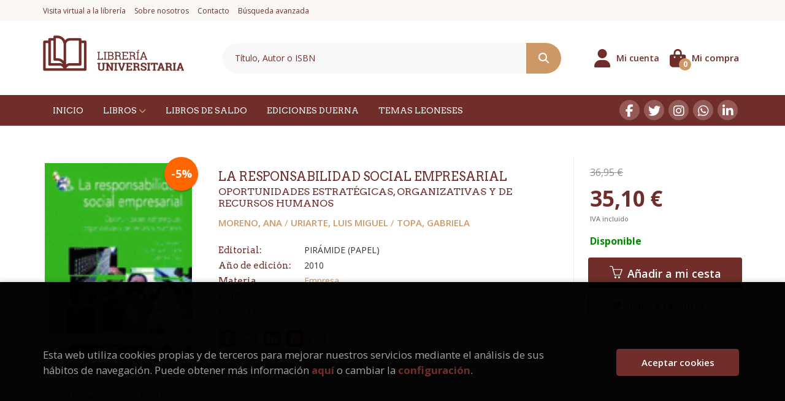

--- FILE ---
content_type: text/html; charset=UTF-8
request_url: https://www.universitarialibros.com/libro/la-responsabilidad-social-empresarial_15072
body_size: 12345
content:
<!DOCTYPE html>
<html lang="es">
<head>
    <title>LA RESPONSABILIDAD SOCIAL EMPRESARIAL. OPORTUNIDADES ESTRATÉGICAS, ORGANIZATIVAS Y DE RECURSOS HUMANOS. MORENO, ANA; URIARTE, LUIS MIGUEL; TOPA, GABRIELA. 9788436823660 Librería Universitaria</title>
    <meta charset="utf-8">
    <meta name="viewport" content="width=device-width, initial-scale=1.0">
    <meta name="description" content="LA RESPONSABILIDAD SOCIAL EMPRESARIAL. OPORTUNIDADES ESTRATÉGICAS, ORGANIZATIVAS Y DE RECURSOS HUMANOS, MORENO, ANA; URIARTE, LUIS MIGUEL; TOPA, GABRIELA, 36,95&euro;">
    <meta name="keywords" content="LA RESPONSABILIDAD SOCIAL EMPRESARIAL. OPORTUNIDADES ESTRATÉGICAS, ORGANIZATIVAS Y DE RECURSOS HUMANOS, MORENO, ANA; URIARTE, LUIS MIGUEL; TOPA, GABRIELA">
    <meta name="revisit" content="15 days">
    <meta name="revisit-after" content="1 days">
        <link rel="image_src" href="https://www.universitarialibros.com/imagenes/9788436/978843682366.GIF">
    <meta property="og:type" content="product">
    <meta property="og:image" content="https://www.universitarialibros.com/imagenes/9788436/978843682366.GIF">
    <meta property="og:url" content="https://www.universitarialibros.com/libro/la-responsabilidad-social-empresarial_15072">
    <meta property="og:title" content="LA RESPONSABILIDAD SOCIAL EMPRESARIAL. OPORTUNIDADES ESTRATÉGICAS, ORGANIZATIVAS Y DE RECURSOS HUMANOS">
    <meta property="og:description" content="LA RESPONSABILIDAD SOCIAL EMPRESARIAL. OPORTUNIDADES ESTRATÉGICAS, ORGANIZATIVAS Y DE RECURSOS HUMANOS, MORENO, ANA; URIARTE, LUIS MIGUEL; TOPA, GABRIELA, 36,95&euro;">
    
            
            <meta name="robots" content="index,follow">
        
        <link rel="canonical" href="https://www.universitarialibros.com/libro/la-responsabilidad-social-empresarial_15072">
            
    <link rel="stylesheet" href="https://cdnjs.cloudflare.com/ajax/libs/simple-line-icons/2.4.1/css/simple-line-icons.css">
    <link rel="stylesheet" type="text/css" href="https://cdnjs.cloudflare.com/ajax/libs/bootstrap3-dialog/1.34.5/css/bootstrap-dialog.min.css">
        <link rel="stylesheet" type="text/css" href="/lightbox/css/lightbox.css">
        <link rel="stylesheet" type="text/css" href="/css/style.css">
    <link rel="stylesheet" type="text/css" href="/css/custom.css">
    <link type="image/x-icon" rel="shortcut icon" href="/images/favicon.ico">



    <!-- alternativa http://schema.org/Organization, igual pero hay que quitar priceRange -->
    <script type="application/ld+json">
    {
    "@context" : "http://schema.org",
    "@type" : "BookStore",
    "name" : "Librería Universitaria",
    "url" : "https://www.universitarialibros.com",
    "logo": "https://www.universitarialibros.com/images/logo-white.png",
    "address": {
        "@type": "PostalAddress",
        "addressLocality": "León",
        "addressRegion": "España",
        "postalCode": "24001",
        "streetAddress": "C/Gran vía de San Marcos, 3 - Bajo"
    },
    "priceRange": "$$",
    "image": "https://www.universitarialibros.com/images/logo.png",
    "telephone": "(+34) 987 241 511",
    "email": "info@universitarialibros.com",
    "sameAs" : [
            "https://www.facebook.com/libreriauniversitaria80",            "https://twitter.com/#!/universitariaL",            "https://instagram.com/libreriauniversitaria1980/",            "https://wa.me/34650847934",            "https://www.linkedin.com/company/librer-a-universitaria?trk=cws-cpw-coname-0-0"    
    ]
    }
    </script>
    <script type="application/ld+json">
    {
    "@context": "http://schema.org",
    "@type": "WebSite",
    "url": "https://www.universitarialibros.com",
    "potentialAction": {
        "@type": "SearchAction",
        "target": "https://www.universitarialibros.com/busqueda/listaLibros.php?tipoBus=full&palabrasBusqueda={search_term_string}",
        "query-input": "required name=search_term_string"
    }
    }
    </script>
    
    <!-- COMENTARIO: Existe el atributo itemCondition para describir el estado de un producto.
    "itemCondition": "$array.campo_estado_libro" -->
    <script type="application/ld+json">
        {
            "@context": "http://schema.org",
            "@type": "Book",
            "name": "LA RESPONSABILIDAD SOCIAL EMPRESARIAL",
            "author": "MORENO, ANA/ URIARTE, LUIS MIGUEL/ TOPA, GABRIELA",
                        "publisher": "PIRÁMIDE (PAPEL)",
                        "datePublished": "2010",
                
            "isbn": "978-84-368-2366-0",
                
            "numberOfPages": "304",
                                                "offers": {
                "@type": "Offer",
                "price": "35.10",
                "url": "https://www.universitarialibros.com/libro/la-responsabilidad-social-empresarial_15072",
                                "availability": "http://schema.org/InStock",
                                "priceCurrency": "EUR"
            },
                                    "about": "La visión desde la sociedad: Introducción a la RSE (qué). Globalización y desarrollo sostenible (por qué). Los actores de la RSE (quiénes). RSE y ciudadanía (cómo). La visión desde la empresa: Análisis organizativo. Marco de gestión. Una aproximación sectorial. La visión de los profesionales: El puesto de trabajo y la RSE. Tendencias de los profesionales del conocimiento. Cultura RSE como motivador. El proceso de cambio y las personas. ¿Cómo será la RSE en los próximos diez años? ",
                        "description": " El objetivo de esta obra es profundizar en el impacto positivo que la responsabilidad social empresarial (RSE) tiene en las empresas y en el resto de sectores sociales. Las oportunidades y desafíos se analizan desde los planos estratégico, organizativo y de recursos humanos e intersectorial.  La estructura del libro recorre tres bloques: la visión desde la sociedad, con el qué, el porqué, el quiénes y el cómo de la RSE; la visión desde la empresa, principal protagonista en hacer viable este modelo de triple cuenta de resultados económica, social y ambiental; y la visión de los profesionales, que desde dentro, y con un papel protagonista de los trabajadores llamados del conocimiento, deben hacer suya esta cultura de la RSE.Tras este recorrido, los autores dan su visión sobre cómo será la RSE en los próximos diez años. Afirman que si las tres perspectivas de la RSE que se muestran en el libro no se consolidan, o se dan sólo desde alguno de los actores -sociedad civil, administraciones, empresa o trabajadores-, estaríamos probablemente ante el escenario de su paulatina desaparición. Por el contrario, si avanzan coordinadamente podremos vislumbrar una nueva realidad en la que la RSE habrá sido un verdadero catalizador para la transformación social. La obra es de gran interés para las empresas y también para las universidades. En el entorno empresarial, está destinado a los trabajadores directamente involucrados en el desarrollo de la RSE. A ellos hay que añadir a todos los profesionales de las empresas, y muy especialmente a los directivos, ya que en la medida en que avanza la RSE, sus principios deben ser integrados en toda la organización. Por otro lado, en el ámbito de la universidad se dirige a los profesionales del mundo de la educación, de los que se espera que ayuden a transmitir este conocimiento a sus alumnos. ",
                        "image": "https://www.universitarialibros.com/imagenes/9788436/978843682366.GIF"
            }
    </script>
    </head>
<body class="page-detalle" onload="" >

            <header id="header" class="header-2">
	<div class="header-top hidden-xs">
	    <div class="container">
            <div id="nav-header" class="hidden-xs">
                <ul>
                                    <li><a href="/visita-virtual">Visita virtual a la librería</a></li>
                                    <li><a href="/sobre-nosotros">Sobre nosotros</a></li>
                                    <li><a href="/contacto">Contacto</a></li>
                                    <li><a href="/busqueda/buscadorAvanzado.php">Búsqueda avanzada</a></li>
                
                </ul>
            </div>
		</div>
	</div> <!--/header-top-->
	<div class="header-middle ">
    	<div class="container">
    		<div class="row">
		        <div id="logotipo" class="col-md-3 col-sm-3">
		            <a href="/index.php">
						<img class="hidden-xs" title="Ir a la página de inicio" alt="Librería Universitaria" src="/images/logo.png">
						<img class="visible-xs" title="Ir a la página de inicio" alt="Librería Universitaria" src="/images/logo-white.png">
		            </a>
		        </div>
				<div id="search" class="col-sm-6">
	                <form name="formBusRapida" id="busqueda" action="/busqueda/listaLibros.php" method="get" onsubmit="return busRapida()">
	                    <input type="hidden" name="tipoBus" id="tipoBus" value="full">
	                    <input class="search-text" type="text" name="palabrasBusqueda" placeholder="Título, Autor o ISBN">
	                    <!-- <input type="submit" name="boton" value="" class="btntwo search"> -->
	                    <button class="btntwo search" title="Buscar" type="submit"><i class="fa fa-search"></i></button>
	                    	                </form>
	                <a class="avanzado hidden-xs" href="/busqueda/buscadorAvanzado.php">
	                    <span class="fa fa-angle-right"></span>
	                    Búsqueda avanzada
	                </a>
	            </div>
				<div id="cart" class="col-sm-3">
		
									
					<!--MENU MI CUENTA-->
			        <div id="account" class="dropdown">
			            							<a href="https://www.universitarialibros.com/registro/autenticacion.php"><i class="fas fa-user"></i><span class="account-txt hidden-xs">Mi cuenta</span></a>
									        </div>
			        <!--FIN MENU MI CUENTA-->				
				
					<div id="cart-fixed">
	                    <div id="tt_products_minibasket">
	                        	                        <a class="btn-cart" href="/cesta/cestaCompra.php"><i class="fas fa-shopping-bag"></i> <span class="cart-txt">Mi compra</span> <span class="cantidad-mobile numArticulos">0</span></a>
	                        	                        <ul id="contentMiniCesta">
	                            <li id="miniCesta">
	                                
	                            </li>
	                            <li>
																		<a class="btn-cart-checkout" href="/cesta/cestaCompra.php">Ver Mi Compra</a>
										                            </li>
	                        </ul>
	                    </div>
					</div>
					
				</div><!--/cart-->

				<button type="button" class="navbar-toggle" data-toggle="collapse" data-target="#navbar-collapse-1">
	                <span class="sr-only"></span>
	                <span class="icon-bar"></span>
	                <span class="icon-bar"></span>
	                <span class="icon-bar"></span>
	            </button>
			</div>
		</div>
	</div><!--/header-middle-->

	<div class="header-nav">
    	<div class="container">
		        <nav class="navbar navbar-default" role="navigation">
	               <div class="collapse navbar-collapse" id="navbar-collapse-1">
	                    <ul class="nav navbar-nav">
	                        	                        <li ><a href="/index.php"><span>Inicio</span></a></li>

																					<li class="dropdown">
								<a href="/home_libros" class="dropdown-toggle" data-toggle="dropdown">Libros <i class="fa fa-chevron-down" aria-hidden="true"></i></a>
								<ul class="dropdown-menu dropdown-menu-cabecera">
									<div class="menu-explorar">
										<span class="main-nav-title">Explorar</span>
										<ul>
																																	<li><a href="/home_libros">Novedades</a></li>
											
																					</ul>
									</div>
																		<div class="menu-materias">
										<span class="main-nav-title">Materias</span>
										<ul>
																						<li >
												<a href="/libros-de/agriculturaganaderia-01/" title="Agricultura/Ganadería">Agricultura/Ganadería</a>
											</li>
																						<li >
												<a href="/libros-de/arte-y-arquitectura-02/" title="Arte y Arquitectura">Arte y Arquitectura</a>
											</li>
																						<li >
												<a href="/libros-de/biblioteconomiadiccionarios-03/" title="Biblioteconomía/Diccionarios">Biblioteconomía/Diccionarios</a>
											</li>
																						<li >
												<a href="/libros-de/ciencias-politicaspolitica-04/" title="Ciencias Políticas/Política">Ciencias Políticas/Política</a>
											</li>
																						<li >
												<a href="/libros-de/ciencias-y-tecnologia-05/" title="Ciencias y Tecnología">Ciencias y Tecnología</a>
											</li>
																						<li >
												<a href="/libros-de/deporte-06/" title="Deporte">Deporte</a>
											</li>
																						<li >
												<a href="/libros-de/derecho-07/" title="Derecho">Derecho</a>
											</li>
																						<li >
												<a href="/libros-de/economia-y-empresa-08/" title="Economía y Empresa">Economía y Empresa</a>
											</li>
																						<li >
												<a href="/libros-de/filologiaidiomas-09/" title="Filología/Idiomas">Filología/Idiomas</a>
											</li>
																						<li >
												<a href="/libros-de/filosofiaeticareligion-10/" title="Filosofía/Ética/Religión">Filosofía/Ética/Religión</a>
											</li>
																						<li >
												<a href="/libros-de/historiageografiabiografias-11/" title="Historia/Geografía/Biografías">Historia/Geografía/Biografías</a>
											</li>
																						<li >
												<a href="/libros-de/informatica-12/" title="Informática">Informática</a>
											</li>
																						<li >
												<a href="/libros-de/literaturatemas-de-actualidad-13/" title="Literatura/Temas de Actualidad">Literatura/Temas de Actualidad</a>
											</li>
																						<li >
												<a href="/libros-de/medicinaenfermeria-14/" title="Medicina/Enfermería">Medicina/Enfermería</a>
											</li>
																						<li >
												<a href="/libros-de/oposiciones-15/" title="Oposiciones">Oposiciones</a>
											</li>
																						<li >
												<a href="/libros-de/pedagogiaeducacion-16/" title="Pedagogía/Educación">Pedagogía/Educación</a>
											</li>
																						<li >
												<a href="/libros-de/periodismocomunicacion-24/" title="Periodismo/Comunicación">Periodismo/Comunicación</a>
											</li>
																						<li >
												<a href="/libros-de/psicologia-25/" title="Psicología">Psicología</a>
											</li>
																						<li >
												<a href="/libros-de/sociologiaantropologia-26/" title="Sociología/Antropología">Sociología/Antropología</a>
											</li>
																						<li >
												<a href="/libros-de/temas-y-autores-leoneses-27/" title="Temas y Autores Leoneses">Temas y Autores Leoneses</a>
											</li>
																						<li >
												<a href="/libros-de/trabajo-social-28/" title="Trabajo Social">Trabajo Social</a>
											</li>
																						<li >
												<a href="/libros-de/turismohosteleria-29/" title="Turismo/Hostelería">Turismo/Hostelería</a>
											</li>
																						<li >
												<a href="/libros-de/varios-30/" title="Varios">Varios</a>
											</li>
																						<li >
												<a href="/libros-de/veterinaria-31/" title="Veterinaria">Veterinaria</a>
											</li>
																						<li >
												<a href="/libros-de/viajesociococina-32/" title="Viajes/Ocio/Cocina">Viajes/Ocio/Cocina</a>
											</li>
																						<li >
												<a href="/libros-de/merchandisingjuegos-33/" title="MERCHANDISING/JUEGOS">MERCHANDISING/JUEGOS</a>
											</li>
											
										</ul>
									</div>
																	</ul>
							</li>
							
							
	                        	                        <li ><a href="/especial/libros-de-saldo/4/"><span>Libros de Saldo</span></a></li>

							
	                        	                        <li ><a href="/ediciones-duerna"><span>Ediciones Duerna</span></a></li>

							
	                        	                        <li ><a href="/especial/temas-leoneses/22/"><span>Temas Leoneses</span></a></li>

							
	                        

	                        	                        <li class="visible-xs "><a href="/visita-virtual">Visita virtual a la librería</a></li>
	                        	                        <li class="visible-xs "><a href="/sobre-nosotros">Sobre nosotros</a></li>
	                        	                        <li class="visible-xs "><a href="/contacto">Contacto</a></li>
	                        	                        <li class="visible-xs  line-off"><a href="/busqueda/buscadorAvanzado.php">Búsqueda avanzada</a></li>
	                        

	                        
	                    </ul>

	                    	                    <ul class="social-networks hidden-xs">
	                        	                        <li class="facebook">
	                            <a title="FACEBOOK" target="_blank" href="https://www.facebook.com/libreriauniversitaria80"><i class="fa fa-facebook"></i></a>
	                        </li>
	                        	                        <li class="twitter">
	                            <a title="TWITTER" target="_blank" href="https://twitter.com/#!/universitariaL"><i class="fa fa-twitter"></i></a>
	                        </li>
	                        	                        <li class="instagram">
	                            <a title="INSTAGRAM" target="_blank" href="https://instagram.com/libreriauniversitaria1980/"><i class="fa fa-instagram"></i></a>
	                        </li>
	                        	                        <li class="whatsapp">
	                            <a title="(+34) 6..." target="_blank" href="https://wa.me/34650847934"><i class="fa fa-whatsapp"></i></a>
	                        </li>
	                        	                        <li class="linkedin">
	                            <a title="LINKEDIN" target="_blank" href="https://www.linkedin.com/company/librer-a-universitaria?trk=cws-cpw-coname-0-0"><i class="fa fa-linkedin"></i></a>
	                        </li>
	                        
	                    </ul>
	                    
					</div>
				</div>
    	</div>
    </div><!--/header-nav-->
</header>
    
<div class="container main-container">
    <div class="row">

 
<div class="content col-md-12">
    <div>
        <div class="fichaDetalle">

            <div id="detimg">
                				<img id="detportada" src="https://www.universitarialibros.com/imagenes/9788436/978843682366.GIF" alt="LA RESPONSABILIDAD SOCIAL EMPRESARIAL" title="LA RESPONSABILIDAD SOCIAL EMPRESARIAL">
				                                
                
                				
				
                                <div class="discount">-5%</div>
                            
            </div>
			
			<dl class="summary">
                <h1 id="titulo">LA RESPONSABILIDAD SOCIAL EMPRESARIAL</h1>
                                <h2>OPORTUNIDADES ESTRATÉGICAS, ORGANIZATIVAS Y DE RECURSOS HUMANOS</h2>
                                <p id="autor">                    		<span class="nomesigas" data-link="L2F1dG9yL21vcmVuby1hbmEv">MORENO, ANA</span>		            /        		<span class="nomesigas" data-link="L2F1dG9yL3VyaWFydGUtbHVpcy1taWd1ZWwv"> URIARTE, LUIS MIGUEL</span>		            /        		<span class="nomesigas" data-link="L2F1dG9yL3RvcGEtZ2FicmllbGEv"> TOPA, GABRIELA</span>		    





</p>
				
				
	            <div class="precioDetalle-mobile precioDetalle">
	                <div class="wraper-precioDetalle">
	                    	                        <div class="infoprices">
	                            <span class="antes">36,95 &euro;</span>
	                        </div>
	                        <div class="infoprices">
	                            <span class="despues">35,10 &euro;</span>
	                        </div>
	                        <div class="iva">IVA incluido</div>
													                 
	                </div>
					
							                <div class="disponibilidad">
		                  <span class="green" id="disponibilidad">Disponible</span>
		                </div>
					                </div>				
                
				
				                	<dt>Editorial:</dt>
                    					<dd  class="editorial"><span class="nomesigas" data-link="L2VkaXRvcmlhbC9waXJhbWlkZS1wYXBlbC8zNDAv">PIRÁMIDE (PAPEL)</span></dd>
													
								
                                                        <dt>Año de edición: </dt>
                    <dd>2010</dd>
                                                    
                                <dt>Materia</dt>
                <dd><a href="/libros-de/empresa-0804/" class="" title="Mostrar todos los libros de la materia">Empresa</a></dd>
                                
                    
                <dt>ISBN:</dt>
                <dd>978-84-368-2366-0</dd>
                <div class="clear"></div>
                                
                                <dt>Páginas:</dt>
                <dd>304</dd>
                <div class="clear"></div>
                                
                
                                                    
                                    
                
                
                
                                <div id="share-links"></div>
                
                                                                                                      
            </dl>
		</div> <!-- fin fichaDetalle-->
    
        <div class="price-col">
            <div class="precioDetalle">
                <div class="wraper-precioDetalle">
                                            <div class="infoprices">
                            <span class="antes">36,95 &euro;</span>
                        </div>
                        <div class="infoprices">
                            <span class="despues">35,10 &euro;</span>
                        </div>
                        <div class="iva">IVA incluido</div>
                        					                 
                </div>
				
					                <div class="disponibilidad">
	                  <span class="green" id="disponibilidad2">Disponible</span>
	                </div>
				            </div>


                        
            
                        
			<div class="cta-wrapper">
				                    <button id="botonComprar" data-id="15072" class="btn buy" title="Añadir a Mi Compra"><span class="icon icon-basket"></span> Añadir a mi cesta</button>
					
					                    
                    							</div>


            
             
              
            
                      
                        
                        
            			
			                                 
            			
				            <div class="wraper-detalle">
                    <span class="btn btn-secondary btn-lg btn-block btnfavoritos nomesigas" data-link="L2Zhdm9yaXRvcy9pbnNGYXZvcml0by5waHA/Y29kQXJ0aWN1bG89MTUwNzI=">
						<i class="fa fa-heart"></i>
						Añadir a favoritos
					</span>
	            </div>
             
						
						
			        </div>



		
			<div id="detpestanias">
                <ul id="detnavtab">
                                    <li><a href="#tabsinopsis">Sinopsis</a></li>
                                                    <li><a href="#tabindice">Índice</a></li>
                                                </ul>

                <div class="clear"></div>

                                 <div id="tabindice" >
                    <p class="bodytext">La visión desde la sociedad: Introducción a la RSE (qué). Globalización y desarrollo sostenible (por qué). Los actores de la RSE (quiénes). RSE y ciudadanía (cómo). La visión desde la empresa: Análisis organizativo. Marco de gestión. Una aproximación sectorial. La visión de los profesionales: El puesto de trabajo y la RSE. Tendencias de los profesionales del conocimiento. Cultura RSE como motivador. El proceso de cambio y las personas. ¿Cómo será la RSE en los próximos diez años? </p>
                </div>
                
                                <div id="tabsinopsis" >
                                                            <p class="bodytext">El objetivo de esta obra es profundizar en el impacto positivo que la responsabilidad social empresarial (RSE) tiene en las empresas y en el resto de sectores sociales. Las oportunidades y desafíos se analizan desde los planos estratégico, organizativo y de recursos humanos e intersectorial.  <BR>La estructura del libro recorre tres bloques: la visión desde la sociedad, con el qué, el porqué, el quiénes y el cómo de la RSE; la visión desde la empresa, principal protagonista en hacer viable este modelo de triple cuenta de resultados económica, social y ambiental; y la visión de los profesionales, que desde dentro, y con un papel protagonista de los trabajadores llamados del conocimiento, deben hacer suya esta cultura de la RSE.<BR>Tras este recorrido, los autores dan su visión sobre cómo será la RSE en los próximos diez años. Afirman que si las tres perspectivas de la RSE que se muestran en el libro no se consolidan, o se dan sólo desde alguno de los actores -sociedad civil, administraciones, empresa o trabajadores-, estaríamos probablemente ante el escenario de su paulatina desaparición. Por el contrario, si avanzan coordinadamente podremos vislumbrar una nueva realidad en la que la RSE habrá sido un verdadero catalizador para la transformación social. <BR>La obra es de gran interés para las empresas y también para las universidades. En el entorno empresarial, está destinado a los trabajadores directamente involucrados en el desarrollo de la RSE. A ellos hay que añadir a todos los profesionales de las empresas, y muy especialmente a los directivos, ya que en la medida en que avanza la RSE, sus principios deben ser integrados en toda la organización. Por otro lado, en el ámbito de la universidad se dirige a los profesionales del mundo de la educación, de los que se espera que ayuden a transmitir este conocimiento a sus alumnos. </p>
                                    </div>
                

                
                

            </div><!--detpestanias-->

				            <div class="block">
	                <h2 class="title">Artículos relacionados</h2>
	                <ul class="listado_libros books grid">
	                    	                        <li class="item">
	                            
    <div class="portada">
        <div>
            <a href="/libro/estrategia-y-control-del-mercado_181688"><img class="foto" src="https://www.universitarialibros.com/imagenes/9788436/978843685134.GIF" alt="ESTRATEGIA Y CONTROL DEL MERCADO" title="ESTRATEGIA Y CONTROL DEL MERCADO">
                        
            
                            <span class="discount">-5% </span>
                        </a>
        </div>
    </div>
    <form>
        <dl class="dublincore">
            <dd class="title"><a href="/libro/estrategia-y-control-del-mercado_181688" title="ESTRATEGIA Y CONTROL DEL MERCADO">ESTRATEGIA Y CONTROL DEL MERCADO</a></dd>
            <dd class="creator">                        VÁZQUEZ-FARIÑAS, MARÍA    
</dd>
            <!--<dd class="publisher">PIRÁMIDE (PAPEL)</dd>
            <dd>22/01/2026</dd>-->

                            <dd class="mulsinop">La obra ofrece una visión rigurosa y sugerente del devenir de las empresas y los empresarios en España y su proyección internacional desde el siglo XVIII hasta la actualidad. Bajo la coordinación de María Vázquez Fariñas de la Universidad de Málaga, esta obra colectiva reúne a destacados especialistas en Historia Económica que, a través de trece capítulos, analizan cómo las com...</dd>
            
                            <dd class="disponibilidad green" > En stock</dd>
                    </dl>
        
        <div class="botones">
            <p class="precio">
                                    <strike>26,50 &euro;</strike><strong >25,18 &euro;</strong>
                            </p>
                        <div class="formulario">
                                <button id="href_dispo_181688" style="" data-id="181688" class="btntwo botonComprar" title="Añadir a Mi Compra">Comprar</button>
                            </div>
                    </div>
        
    </form>
	                        </li>
	                    	                        <li class="item">
	                            
    <div class="portada">
        <div>
            <a href="/libro/manual-practico-de-propiedad-industrial_181675"><img class="foto" src="https://www.universitarialibros.com/imagenes/9788410/978841031542.GIF" alt="MANUAL PRÁCTICO DE PROPIEDAD INDUSTRIAL" title="MANUAL PRÁCTICO DE PROPIEDAD INDUSTRIAL">
                        
            
                            <span class="discount">-5% </span>
                        </a>
        </div>
    </div>
    <form>
        <dl class="dublincore">
            <dd class="title"><a href="/libro/manual-practico-de-propiedad-industrial_181675" title="MANUAL PRÁCTICO DE PROPIEDAD INDUSTRIAL">MANUAL PRÁCTICO DE PROPIEDAD INDUSTRIAL</a></dd>
            <dd class="creator">                        UCEDA CARRILLO, PEDRO PABLO    
</dd>
            <!--<dd class="publisher">FUNDACIÓN CONFEMETAL (PAPEL)</dd>
            <dd>20/01/2026</dd>-->

                            <dd class="mulsinop">Este manual explica, con un lenguaje claro y directo, cómo decidir con criterio, qué registrar, cuándo hacerlo y en qué territorio. Detalla las diferencias entre marca, diseño, patente y modelo de utilidad, y muestra qué aporta cada título a tu estrategia y tus resultados. Aprenderás a evitar los errores más frecuentes y a elegir las opciones que mejor se adapten a tu caso, des...</dd>
            
                            <dd class="disponibilidad green" > En stock</dd>
                    </dl>
        
        <div class="botones">
            <p class="precio">
                                    <strike>20,00 &euro;</strike><strong >19,00 &euro;</strong>
                            </p>
                        <div class="formulario">
                                <button id="href_dispo_181675" style="" data-id="181675" class="btntwo botonComprar" title="Añadir a Mi Compra">Comprar</button>
                            </div>
                    </div>
        
    </form>
	                        </li>
	                    	                        <li class="item">
	                            
    <div class="portada">
        <div>
            <a href="/libro/la-startup_181515"><img class="foto" src="https://www.universitarialibros.com/imagenes/9791370/979137021344.GIF" alt="LA STARTUP" title="LA STARTUP">
                        
            
                            <span class="discount">-5% </span>
                        </a>
        </div>
    </div>
    <form>
        <dl class="dublincore">
            <dd class="title"><a href="/libro/la-startup_181515" title="LA STARTUP">LA STARTUP</a></dd>
            <dd class="creator">                        GARRIDO DE PALMA, VÍCTOR MANUEL    
</dd>
            <!--<dd class="publisher">TIRANT LO BLANCH (PAPEL)</dd>
            <dd>13/01/2026</dd>-->

                            <dd class="mulsinop">La concepción que de la Startup plasmo, parte de que: "Europa se encuentra en la situación más difícil que yo recuerde" (M. Draghi). Su futuro exige la unión en pro del cumplimiento urgente de los intereses estratégicos compartidos: sostenibilidad y competitividad. Urge que el ahorro europeo ni siga dormido ni huya a EE.UU. Necesitamos que fluya a los sectores de alta innovació...</dd>
            
                            <dd class="disponibilidad green" > En stock</dd>
                    </dl>
        
        <div class="botones">
            <p class="precio">
                                    <strike>14,90 &euro;</strike><strong >14,16 &euro;</strong>
                            </p>
                        <div class="formulario">
                                <button id="href_dispo_181515" style="" data-id="181515" class="btntwo botonComprar" title="Añadir a Mi Compra">Comprar</button>
                            </div>
                    </div>
        
    </form>
	                        </li>
	                    	                        <li class="item">
	                            
    <div class="portada">
        <div>
            <a href="/libro/emprender-e-innovar-en-el-mundo-rural_180904"><img class="foto" src="https://www.universitarialibros.com/imagenes/9788410/978841022195.GIF" alt="EMPRENDER E INNOVAR EN EL MUNDO RURAL" title="EMPRENDER E INNOVAR EN EL MUNDO RURAL">
                        
            
                            <span class="discount">-5% </span>
                        </a>
        </div>
    </div>
    <form>
        <dl class="dublincore">
            <dd class="title"><a href="/libro/emprender-e-innovar-en-el-mundo-rural_180904" title="EMPRENDER E INNOVAR EN EL MUNDO RURAL">EMPRENDER E INNOVAR EN EL MUNDO RURAL</a></dd>
            <dd class="creator">                        , MIGUEL ÁNGEL MOLINERO ESPADAS    
</dd>
            <!--<dd class="publisher">LID EDITORIAL EMPRESARIAL (PAPEL)</dd>
            <dd>25/11/2025</dd>-->

                            <dd class="mulsinop">¿Llevas tiempo imaginando un proyecto propio, pero el miedo, la rutina o la incertidumbre te frenan ¿Te gustaría crear algo tuyo, con propósito, desde un entorno más auténtico y conectado con la vida real Emprender e innovar en el mundo rural es una invitación directa a salir de la zona de confort y atreverte a construir un proyecto propio que tenga sentido para ti y que te per...</dd>
            
                            <dd class="disponibilidad green" > En stock</dd>
                    </dl>
        
        <div class="botones">
            <p class="precio">
                                    <strike>19,95 &euro;</strike><strong >18,95 &euro;</strong>
                            </p>
                        <div class="formulario">
                                <button id="href_dispo_180904" style="" data-id="180904" class="btntwo botonComprar" title="Añadir a Mi Compra">Comprar</button>
                            </div>
                    </div>
        
    </form>
	                        </li>
	                    	                        <li class="item">
	                            
    <div class="portada">
        <div>
            <a href="/libro/innovacion-docente-en-directo-rrhh_180842"><img class="foto" src="https://www.universitarialibros.com/imagenes/9791370/979137010788.GIF" alt="INNOVACIÓN DOCENTE EN DIRECTO RRHH" title="INNOVACIÓN DOCENTE EN DIRECTO RRHH">
                        
            
                            <span class="discount">-5% </span>
                        </a>
        </div>
    </div>
    <form>
        <dl class="dublincore">
            <dd class="title"><a href="/libro/innovacion-docente-en-directo-rrhh_180842" title="INNOVACIÓN DOCENTE EN DIRECTO RRHH">INNOVACIÓN DOCENTE EN DIRECTO RRHH</a></dd>
            <dd class="creator">                        JESÚS BARRENA MARTÍNEZ    
</dd>
            <!--<dd class="publisher">TIRANT LO BLANCH (PAPEL)</dd>
            <dd>21/11/2025</dd>-->

                            <dd class="mulsinop">La incorporación en 2007 de España al Espacio Europeo de Educación Superior (EEES) supuso un incremento del protagonismo y trabajo de los estudiantes universitarios. Junto a ello, los diferentes cambios sociales, culturales y tecnológicos han tenido una influencia clave en el ámbito educativo universitario, donde el mayor acceso a la información, la digitalización o la irrupció...</dd>
            
                            <dd class="disponibilidad green" > En stock</dd>
                    </dl>
        
        <div class="botones">
            <p class="precio">
                                    <strike>21,90 &euro;</strike><strong >20,81 &euro;</strong>
                            </p>
                        <div class="formulario">
                                <button id="href_dispo_180842" style="" data-id="180842" class="btntwo botonComprar" title="Añadir a Mi Compra">Comprar</button>
                            </div>
                    </div>
        
    </form>
	                        </li>
	                    	                        <li class="item">
	                            
    <div class="portada">
        <div>
            <a href="/libro/autoliderazgo_180445"><img class="foto" src="https://www.universitarialibros.com/imagenes/9788410/978841022188.GIF" alt="AUTOLIDERAZGO" title="AUTOLIDERAZGO">
                        
            
                            <span class="discount">-5% </span>
                        </a>
        </div>
    </div>
    <form>
        <dl class="dublincore">
            <dd class="title"><a href="/libro/autoliderazgo_180445" title="AUTOLIDERAZGO">AUTOLIDERAZGO</a></dd>
            <dd class="creator">                        JUAN CARLOS CUBEIRO    
</dd>
            <!--<dd class="publisher">LID EDITORIAL EMPRESARIAL (PAPEL)</dd>
            <dd>29/10/2025</dd>-->

                            <dd class="mulsinop">¿Cómo se construye un liderazgo auténtico desde dentro ¿Qué hábitos y valores sostienen a los líderes más influyentes ¿Es posible elevar nuestro autoliderazgo aprendiendo de tradiciones y culturas de todo el mundo Autoliderazgo ofrece respuestas a estas preguntas, invitándote a un viaje global en el que descubrirás cómo liderarte a ti mismo para liderar a los demás con credibil...</dd>
            
                            <dd class="disponibilidad green" > En stock</dd>
                    </dl>
        
        <div class="botones">
            <p class="precio">
                                    <strike>23,95 &euro;</strike><strong >22,75 &euro;</strong>
                            </p>
                        <div class="formulario">
                                <button id="href_dispo_180445" style="" data-id="180445" class="btntwo botonComprar" title="Añadir a Mi Compra">Comprar</button>
                            </div>
                    </div>
        
    </form>
	                        </li>
	                    
	                </ul>
	            </div>
			
                                        
            

            <!--
			            -->

            
			
                        
            
    </div>          
</div>




<!-- Modal Enviar amigo -->

<!-- Modal Avisador de stock -->


<!-- Modal Reservar -->

<!-- Modal Comentar -->

<!-- Modal Click & collect -->

            </div><!--cierre primary -->
        </div><!--cierre row -->
    </div><!--cierre content -->

		<footer id="footer">

		
		<div class="footer-bottom container">
			<div class="row">
	            <div class="col-md-3">
					<img class="footer-logo" title="Ir a la página de inicio" alt="Librería Universitaria" src="/images/logo-footer.png"/>

					<div class="contact-info hidden">
						<div>C/Gran vía de San Marcos, 3 - Bajo</div>
						<span>24001</span>
						<span>León</span>
						<span>(España)</span>
					</div>

					                    <ul class="social-networks">
                                                <li class="facebook">
                            <a title="FACEBOOK" target="_blank" href="https://www.facebook.com/libreriauniversitaria80"><i class="fa fa-facebook"></i></a>
                        </li>
                                                <li class="twitter">
                            <a title="TWITTER" target="_blank" href="https://twitter.com/#!/universitariaL"><i class="fa fa-twitter"></i></a>
                        </li>
                                                <li class="instagram">
                            <a title="INSTAGRAM" target="_blank" href="https://instagram.com/libreriauniversitaria1980/"><i class="fa fa-instagram"></i></a>
                        </li>
                                                <li class="whatsapp">
                            <a title="(+34) 6..." target="_blank" href="https://wa.me/34650847934"><i class="fa fa-whatsapp"></i></a>
                        </li>
                                                <li class="linkedin">
                            <a title="LINKEDIN" target="_blank" href="https://www.linkedin.com/company/librer-a-universitaria?trk=cws-cpw-coname-0-0"><i class="fa fa-linkedin"></i></a>
                        </li>
                        
                    </ul>
									</div>
	            <div class="footer-menu col-md-3 col-sm-4">
	            	<h2>Contacto</h2>
					<ul>
                		<li><i class="fa fa-phone" aria-hidden="true"></i><a href="tel:(+34) 987 241 511">(+34) 987 241 511</a></li>
   						<li><a href="mailto:info@universitarialibros.com" target="_blank"><i class="fa fa-envelope" aria-hidden="true"></i>info@universitarialibros.com</a></li>
						<li><a href="/contacto"><i class="fa fa-comment" aria-hidden="true"></i>Formulario de contacto</a></li>
					</ul>
				</div>
	            <div class="footer-menu col-md-3 col-sm-4">
	            	<h2>Páginas legales</h2>
					<ul>
													<li><a href="/especial/aviso-legal">Aviso legal</a></li>
													<li><a href="/especial/condiciones-de-venta">Condiciones de venta</a></li>
													<li><a href="/proteccion-de-datos">Protección de datos</a></li>
													<li><a href="/especial/politica-de-cookies">Política de Cookies</a></li>
						
					</ul>
				</div>
	            <div class="footer-menu col-md-3 col-sm-4">
					<h2>Atención al cliente</h2>
					<ul>
                        							<li><a href="/especial/quienes-somos">Quiénes somos</a></li>
													<li><a href="/pedidos-especiales/">Pedidos especiales</a></li>
						

						   					</ul>
				</div>
			</div>
			<div class="footer-copyright">
				<div class="row">
		            <div class="col-sm-12">
						<p class="info-name">
							2026 &copy; <strong>Librería Universitaria</strong>. Todos los Derechos Reservados |
							<a href="https://editorial.trevenque.es/productos/weblib/" title="Desarrollado por Grupo Trevenque" target="_blank">Grupo Trevenque</a>
						</p>
					</div>
					<div class="logo-ministerio col-md-12 text-center">
						<p>Este proyecto ha recibido una ayuda extraordinaria del Ministerio de Cultura y Deporte</p>
						<img title="Logo ministerio" alt="Logo ministerio" src="/images/logo-ministerio.png">
					</div>
				</div>
			</div>
		</div>
		
	</footer>
	
    <div id="dialogAlert" style="display:none"></div>
    </div><!--cierre container -->


	<a href="#" class="scrollToTop"><i class="fas fa-chevron-up" aria-hidden="true"></i></a>


<script type="text/javascript">
	/** Variables configuración **/
	var rutaHtml = "";
	var rutaImg = "/images";
	var paginaActual = "detalle.php";
	var paramMoneda = "&euro;|D|2|,|.";
	var totalArticulosCesta = 0;
	var slider = 0;
	var autocomplete = 0;
	var analytics = "UA-21265694-1";
	var facebookPixel = "";
	var divisa = "EUR";
	var afiliado = "";
	var stickyHeader = "1";
	/** Variables texto **/
	var emailIncorrecto = "El e-mail no es correcto";
	var aceptar = "Aceptar";
	var cancelar = "Cancelar";
		var verCesta = "Ver Mi Compra";
	var checkout = false;
		var seguirComprando = "Seguir comprando";
	var artInsCestaOK = "Artículo añadido a mi cesta";
	var verTodos = "Ver todos";
	var introPalBusqueda = "Introduce las palabras de búsqueda";
	var notifOK = "";
	var notifERR = "";
	var notifINFO = "";
	var numArticulosCarritoCab = "";
	var noArticulosCesta= "No hay artículos en la cesta";
	var verMas = "Ver más";
	var verMenos = "Ver menos";
</script>

<script type="text/javascript" src="/js/jquery.js" ></script>
<script type="text/javascript" src="/js/jquery-ui.min.js"></script>
<script type="text/javascript" src="/js/jquery.pnotify.min.js"></script>
<script type="text/javascript" src="/js/bootstrap.min.js"></script>
<script type="text/javascript" src="/js/validator.min.js"></script>
<script src="https://cdnjs.cloudflare.com/ajax/libs/bootstrap3-dialog/1.34.5/js/bootstrap-dialog.min.js"></script>
<script type="text/javascript" src="/js/jquery-labelauty.js"></script>
<script type="text/javascript" src="/js/slick.min.js"></script>

	<script type="text/javascript" src="/js/jquery.idTabs.min.js" ></script>
	<script type="text/javascript" src="/lightbox/js/lightbox.min.js"></script>
	<script type="text/javascript" src="https://www.google.com/jsapi"></script>
	<script type="text/javascript" src="/js/googlebooks.js"></script>
	<script type="text/javascript" src="https://books.google.com/books?bibkeys=9788436823660&jscmd=viewapi&callback=ProcessGBSBookInfo"></script>
	<script type="text/javascript" src="/js/jssocials.min.js"></script>

<script type="text/javascript" src="/js/check.js"></script>
<script type="text/javascript" src="/js/util.js"></script>
<script type="text/javascript" src="/js/general.js"></script>
<script src="/js/fontawesome.js" crossorigin="anonymous"></script>

        <script type="text/javascript">
    var CaptchaCallback = function() {
            };
    </script>
    <script src='https://www.google.com/recaptcha/api.js?hl=es&onload=CaptchaCallback&render=explicit' async defer></script>
    

<noscript class="cookie-block-b">
	<script>
		(function(i,s,o,g,r,a,m){i['GoogleAnalyticsObject']=r;i[r]=i[r]||function(){
	(i[r].q=i[r].q||[]).push(arguments)},i[r].l=1*new Date();a=s.createElement(o),
	m=s.getElementsByTagName(o)[0];a.async=1;a.src=g;m.parentNode.insertBefore(a,m)
	})(window,document,'script','//www.google-analytics.com/analytics.js','ga');

		ga('create', 'UA-21265694-1', 'auto');
		ga('require', 'displayfeatures');
		ga('send', 'pageview');

			</script>
 </noscript>


	<script type="text/javascript">
var rutaImg = "/images";
	var VALORACIONES_LIBROS = false;
var EBOOKS = "L";
var logeado = false;
var rutaEbooks = "https://www.universitarialibros.com/unclick";
var disponibilidad_L = "N";
var ean = "9788436823660";
var RESERVAS = false;
var CLICK_AND_COLLECT = false;


	function comprarEbook (codigo, obj)
	{
			if(logeado){
			obj.href = "#";
			$(document).ready(function() {
				$("#dialog").dialog({ modal: true });
				$("#dialog").dialog({ draggable: false })
				$("#dialog").dialog({ resizable: false });
				$("#dialog").dialog({ width: 390 });
				$("#dialog").dialog({ buttons: {
					"Cancelar": function() { $(this).dialog("close"); },
					"Revisar": function() { window.location = rutaEbooks+"/formPedido.php?fr_accion=comprar&codArticulo=" + codigo }, 
					"No es necesario": function() { window.location = rutaEbooks+"/crearPedido.php?fr_accion=comprar&codArticulo=" + codigo }
				}});
			});
			}
		else
			return false;
	}

</script>
<!--
<script type="text/javascript" src="http://www.google.com/jsapi" charset="utf-8"></script>
-->
<script src="/js/detalleBase.js" type="text/javascript"></script>
<!--
<script src="http://books.google.com/books?bibkeys=9788436823660&jscmd=viewapi&callback=ProcessGBSBookInfo"></script>
-->




<div id="cookie-compliant">
	<div class="container">
		<div class="row">
			
			<div id="introcookies">
				<div class="col-sm-9 introcookies-text">
					<p>Esta web utiliza cookies propias y de terceros para mejorar nuestros servicios mediante el análisis de sus hábitos de navegación. Puede obtener más información  <a id="info-cookies" href="/politica-de-cookies" title="Más información">aquí</a>  o cambiar la  <a id="config-cookies" href="#">configuración</a>.</p>
				</div>
				<div class="col-sm-3 introcookies-btn">
					<button type="button" id="cookie-accept" class="btn btn-accept" aria-label="Close">Aceptar cookies</button>
				</div>
			</div>

			<div id="configcookies">
				<div class="row">
					<div class="col-md-12">
						<form name="formCookies" id="formCookies" action="#" method="post">
							<h2>¿Que son las Cookies?</h2>
							
							<p>Una cookie es un fichero que se descarga en tu ordenador al acceder a determinadas páginas web. Las cookies permiten a una página web, entre otras cosas, almacenar y recuperar información sobre los hábitos de navegación de un usuario o de su equipo, gestionar el acceso de usuarios a zonas restringidas de la web, etc. Tipo de cookies utiliza esta página web.</p>
							
							<ul class="lista-check">
								<li>
									<div class="primary">
										<input type="checkbox" id="cookie_a" name="cookie_a" value="1" checked="checked" disabled="disabled">
										<label for="cookie_a"></label>
										<span>Cookies Técnicas</span>
										<p>Este tipo de cookies  permiten al usuario la navegación a través de una página web, plataforma o aplicación y la utilización de las diferentes opciones o servicios que en ella existan como, por ejemplo, controlar el tráfico y la comunicación de datos, identificar la sesión, acceder a partes de acceso restringido, seleccionar el idioma, o compartir contenidos a través de redes sociales.</p>
									</div>
								</li>
								<li>
									<div class="primary">
										<input type="checkbox" id="cookie_b" name="cookie_b" value="1">
										<label for="cookie_b"></label>
										<span>Cookies de Análisis</span>
										<p>Son aquéllas que posibilitan el seguimiento y análisis del comportamiento de los usuarios en nuestra página. La información recogida se utiliza para la medición de la actividad de los usuarios en la web y la elaboración de perfiles de navegación de los usuarios, con la finalidad de mejorar la web, así como los productos y servicios ofertados.</p>
									</div>
								</li>
								<li>
									<div class="primary">
										<input type="checkbox" id="cookie_c" name="cookie_c" value="1">
										<label for="cookie_c"></label>
										<span>Cookies de Personalización</span>
										<p>Estas cookies pueden ser establecidas a través de nuestro sitio por nuestros socios publicitarios. Pueden ser utilizadas por esas empresas para crear un perfil de sus intereses y mostrarle anuncios relevantes en otros sitios. No almacenan directamente información personal, sino que se basan en la identificación única de su navegador y dispositivo de Internet. Si no permite utilizar estas cookies, verá menos publicidad dirigida.</p>
									</div>
								</li>
							</ul>

							<div class="row">
								<div class="col-md-12 botones">
									<button type="button" id="grabarAceptar" class="btn btn-accept">Guardar y aceptar</button>
									<button type="button" id="aceptartodas" class="btn btn-accept">Aceptar todas</button>
								</div>
							</div>
						</form>
					</div>
				</div>
			</div>

		</div>
	</div>
</div>

<script type="text/javascript" src="/js/cookieblock-1.1.0.js"></script>
<script type="text/javascript">
	var cb = new CookieBlock({
		browsing: '0',
		scrolling: '0',
	});
	cb.setIgnore(['/politica-de-cookies']);
	cb.setAnalytics('UA-21265694-1');
	cb.setDebug(false);
	cb.init();

	$(document).ready(function() {

		$("#config-cookies").click(function(e) {
			e.preventDefault();
			$("#configcookies").slideDown(200);
			$("#introcookies").slideUp(100);
		});

		$("#grabarAceptar").click(function(e) {
			e.preventDefault();

			var form = document.formCookies;
			var cookiesActivas = "a";

			//console.log("cookie_b:"+form.cookie_b.checked);
			if (form.cookie_b.checked) {
				cookiesActivas += "-b";
			}

			//console.log("cookie_c:"+form.cookie_c.checked);
			if (form.cookie_c.checked) {
				cookiesActivas += "-c";
			}

			$("#cookie-compliant").hide();

			//console.log("cookiesActivas:"+cookiesActivas);
			cb.setCookieExt("ALLOW_COOKIES", cookiesActivas);
			cb.init();
		});

		$("#cookie-compliant .lista-check input ~ label + span").click(function() {
			$(this).next("p").slideToggle(100);
		});

	});
</script>

</body>
</html>